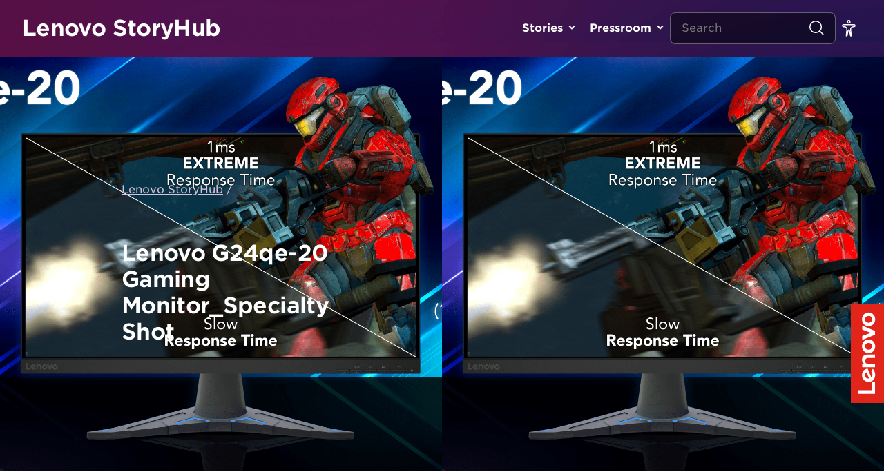

--- FILE ---
content_type: application/x-javascript;charset=utf-8
request_url: https://s.lenovo.com/id?d_visid_ver=5.5.0&d_fieldgroup=A&mcorgid=F6171253512D2B8C0A490D45%40AdobeOrg&mid=58133442718105185042348587936446062787&ts=1769455433187
body_size: -41
content:
{"mid":"58133442718105185042348587936446062787"}